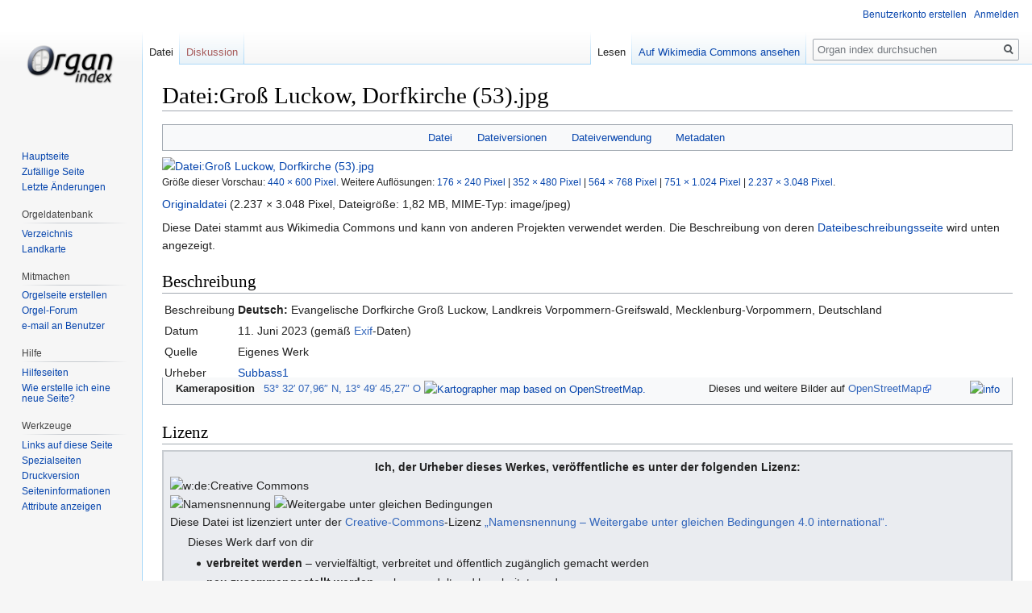

--- FILE ---
content_type: text/html; charset=UTF-8
request_url: https://organindex.de/index.php?title=Datei:Gro%C3%9F_Luckow,_Dorfkirche_(53).jpg
body_size: 16600
content:
<!DOCTYPE html>
<html class="client-nojs" lang="de" dir="ltr">
<head>
<meta charset="UTF-8"/>
<title>Datei:Groß Luckow, Dorfkirche (53).jpg – Organ index, die freie Orgeldatenbank</title>
<script>document.documentElement.className="client-js";RLCONF={"wgCanonicalNamespace":"File","wgCanonicalSpecialPageName":!1,"wgNamespaceNumber":6,"wgPageName":"Datei:Groß_Luckow,_Dorfkirche_(53).jpg","wgTitle":"Groß Luckow, Dorfkirche (53).jpg","wgCurRevisionId":0,"wgRevisionId":0,"wgArticleId":0,"wgIsArticle":!0,"wgIsRedirect":!1,"wgAction":"view","wgUserName":null,"wgUserGroups":["*"],"wgCategories":[],"wgBreakFrames":!1,"wgPageContentLanguage":"de","wgPageContentModel":"wikitext","wgSeparatorTransformTable":[",\t.",".\t,"],"wgDigitTransformTable":["",""],"wgDefaultDateFormat":"dmy","wgMonthNames":["","Januar","Februar","März","April","Mai","Juni","Juli","August","September","Oktober","November","Dezember"],"wgMonthNamesShort":["","Jan.","Feb.","Mär.","Apr.","Mai","Jun.","Jul.","Aug.","Sep.","Okt.","Nov.","Dez."],"wgRelevantPageName":"Datei:Groß_Luckow,_Dorfkirche_(53).jpg","wgRelevantArticleId":0,"wgRequestId":"aSwbKSHsyFOYOgdcRw5gpQAAAIw","wgCSPNonce":!1,
"wgIsProbablyEditable":!1,"wgRelevantPageIsProbablyEditable":!1,"wgRestrictionCreate":[],"wgRestrictionUpload":[],"wgMFDisplayWikibaseDescriptions":{"search":!1,"nearby":!1,"watchlist":!1,"tagline":!1},"egMapsScriptPath":"/extensions/Maps/","egMapsDebugJS":!1,"egMapsAvailableServices":["leaflet","googlemaps3"],"egMapsLeafletLayersApiKeys":{"MapBox":"","MapQuestOpen":"","Thunderforest":"","GeoportailFrance":""}};RLSTATE={"site.styles":"ready","noscript":"ready","user.styles":"ready","user":"ready","user.options":"loading","user.tokens":"loading","filepage":"ready","mediawiki.action.view.filepage":"ready","mediawiki.legacy.shared":"ready","mediawiki.legacy.commonPrint":"ready","ext.smw.style":"ready","ext.smw.tooltip.styles":"ready","mediawiki.skinning.interface":"ready","skins.vector.styles":"ready"};RLPAGEMODULES=["mediawiki.action.view.metadata","site","mediawiki.page.startup","mediawiki.page.ready","mediawiki.searchSuggest","skins.vector.js"];</script>
<script>(RLQ=window.RLQ||[]).push(function(){mw.loader.implement("user.options@1wzrr",function($,jQuery,require,module){/*@nomin*/mw.user.options.set({"variant":"de"});
});mw.loader.implement("user.tokens@tffin",function($,jQuery,require,module){/*@nomin*/mw.user.tokens.set({"editToken":"+\\","patrolToken":"+\\","watchToken":"+\\","csrfToken":"+\\"});
});});</script>
<link rel="stylesheet" href="/load.php?lang=de&amp;modules=ext.smw.style%7Cext.smw.tooltip.styles&amp;only=styles&amp;skin=vector"/>
<link rel="stylesheet" href="/load.php?lang=de&amp;modules=filepage%7Cmediawiki.action.view.filepage%7Cmediawiki.legacy.commonPrint%2Cshared%7Cmediawiki.skinning.interface%7Cskins.vector.styles&amp;only=styles&amp;skin=vector"/>
<script async="" src="/load.php?lang=de&amp;modules=startup&amp;only=scripts&amp;raw=1&amp;skin=vector"></script>
<link rel="stylesheet" href="https://commons.wikimedia.org/w/index.php?title=MediaWiki:Filepage.css&amp;action=raw&amp;ctype=text/css"/>
<meta name="ResourceLoaderDynamicStyles" content=""/>
<link rel="stylesheet" href="/load.php?lang=de&amp;modules=site.styles&amp;only=styles&amp;skin=vector"/>
<meta name="generator" content="MediaWiki 1.34.1"/>
<meta property="og:image" content="https://upload.wikimedia.org/wikipedia/commons/thumb/1/12/Gro%C3%9F_Luckow%2C_Dorfkirche_%2853%29.jpg/1200px-Gro%C3%9F_Luckow%2C_Dorfkirche_%2853%29.jpg"/>
<link rel="alternate" type="application/rdf+xml" title="Datei:Groß Luckow, Dorfkirche (53).jpg" href="/index.php?title=Spezial:RDF_exportieren/Datei:Gro%C3%9F_Luckow,_Dorfkirche_(53).jpg&amp;xmlmime=rdf"/>
<link rel="shortcut icon" href="/favicon.ico"/>
<link rel="search" type="application/opensearchdescription+xml" href="/opensearch_desc.php" title="Organ index (de)"/>
<link rel="EditURI" type="application/rsd+xml" href="http://organindex.de/api.php?action=rsd"/>
<link rel="license" href="/index.php?title=Organ_index:Urheberrechte"/>
<link rel="canonical" href="https://commons.wikimedia.org/wiki/File:Gro%C3%9F_Luckow,_Dorfkirche_(53).jpg"/>
<!--[if lt IE 9]><script src="/resources/lib/html5shiv/html5shiv.js"></script><![endif]-->
</head>
<body class="mediawiki ltr sitedir-ltr capitalize-all-nouns mw-hide-empty-elt ns-6 ns-subject page-Datei_Groß_Luckow_Dorfkirche_53_jpg rootpage-Datei_Groß_Luckow_Dorfkirche_53_jpg skin-vector action-view">
<div id="mw-page-base" class="noprint"></div>
<div id="mw-head-base" class="noprint"></div>
<div id="content" class="mw-body" role="main">
	<a id="top"></a>
	
	<div class="mw-indicators mw-body-content">
</div>

	<h1 id="firstHeading" class="firstHeading" lang="de">Datei:Groß Luckow, Dorfkirche (53).jpg</h1>
	
	<div id="bodyContent" class="mw-body-content">
		<div id="siteSub" class="noprint">Aus Organ index</div>
		<div id="contentSub"></div>
		
		
		
		<div id="jump-to-nav"></div>
		<a class="mw-jump-link" href="#mw-head">Zur Navigation springen</a>
		<a class="mw-jump-link" href="#p-search">Zur Suche springen</a>
		<div id="mw-content-text"><ul id="filetoc"><li><a href="#file">Datei</a></li>
<li><a href="#filehistory">Dateiversionen</a></li>
<li><a href="#filelinks">Dateiverwendung</a></li>
<li><a href="#metadata">Metadaten</a></li></ul><div class="fullImageLink" id="file"><a href="https://upload.wikimedia.org/wikipedia/commons/1/12/Gro%C3%9F_Luckow%2C_Dorfkirche_%2853%29.jpg"><img alt="Datei:Groß Luckow, Dorfkirche (53).jpg" src="https://upload.wikimedia.org/wikipedia/commons/thumb/1/12/Gro%C3%9F_Luckow%2C_Dorfkirche_%2853%29.jpg/500px-Gro%C3%9F_Luckow%2C_Dorfkirche_%2853%29.jpg" decoding="async" width="440" height="600" srcset="https://upload.wikimedia.org/wikipedia/commons/thumb/1/12/Gro%C3%9F_Luckow%2C_Dorfkirche_%2853%29.jpg/960px-Gro%C3%9F_Luckow%2C_Dorfkirche_%2853%29.jpg 1.5x" /></a><div class="mw-filepage-resolutioninfo">Größe dieser Vorschau: <a href="https://upload.wikimedia.org/wikipedia/commons/thumb/1/12/Gro%C3%9F_Luckow%2C_Dorfkirche_%2853%29.jpg/500px-Gro%C3%9F_Luckow%2C_Dorfkirche_%2853%29.jpg" class="mw-thumbnail-link">440 × 600 Pixel</a>. <span class="mw-filepage-other-resolutions">Weitere Auflösungen: <a href="https://upload.wikimedia.org/wikipedia/commons/thumb/1/12/Gro%C3%9F_Luckow%2C_Dorfkirche_%2853%29.jpg/250px-Gro%C3%9F_Luckow%2C_Dorfkirche_%2853%29.jpg" class="mw-thumbnail-link">176 × 240 Pixel</a> | <a href="https://upload.wikimedia.org/wikipedia/commons/thumb/1/12/Gro%C3%9F_Luckow%2C_Dorfkirche_%2853%29.jpg/500px-Gro%C3%9F_Luckow%2C_Dorfkirche_%2853%29.jpg" class="mw-thumbnail-link">352 × 480 Pixel</a> | <a href="https://upload.wikimedia.org/wikipedia/commons/thumb/1/12/Gro%C3%9F_Luckow%2C_Dorfkirche_%2853%29.jpg/960px-Gro%C3%9F_Luckow%2C_Dorfkirche_%2853%29.jpg" class="mw-thumbnail-link">564 × 768 Pixel</a> | <a href="https://upload.wikimedia.org/wikipedia/commons/thumb/1/12/Gro%C3%9F_Luckow%2C_Dorfkirche_%2853%29.jpg/960px-Gro%C3%9F_Luckow%2C_Dorfkirche_%2853%29.jpg" class="mw-thumbnail-link">751 × 1.024 Pixel</a> | <a href="https://upload.wikimedia.org/wikipedia/commons/1/12/Gro%C3%9F_Luckow%2C_Dorfkirche_%2853%29.jpg" class="mw-thumbnail-link">2.237 × 3.048 Pixel</a>.</span></div></div>
<div class="fullMedia"><p><a href="https://upload.wikimedia.org/wikipedia/commons/1/12/Gro%C3%9F_Luckow%2C_Dorfkirche_%2853%29.jpg" class="internal" title="Groß Luckow, Dorfkirche (53).jpg">Originaldatei</a> &#8206;<span class="fileInfo">(2.237 × 3.048 Pixel, Dateigröße: 1,82 MB, MIME-Typ: <span class="mime-type">image/jpeg</span>)</span>
</p></div><div class="sharedUploadNotice">
<p>Diese Datei stammt aus Wikimedia Commons und kann von anderen Projekten verwendet werden. Die Beschreibung von deren <a rel="nofollow" class="external text" href="https://commons.wikimedia.org/wiki/File:Gro%C3%9F_Luckow,_Dorfkirche_(53).jpg">Dateibeschreibungsseite</a> wird unten angezeigt.
</p>
</div>
<div id="shared-image-desc"><div class="mw-content-ltr mw-parser-output" lang="de" dir="ltr"><div class="mw-heading mw-heading2"><h2 id="Beschreibung">Beschreibung</h2></div>
<div class="hproduct commons-file-information-table">
<table class="fileinfotpl-type-information vevent" dir="ltr">

<tbody><tr>
<td id="fileinfotpl_desc" class="fileinfo-paramfield" lang="de">Beschreibung<span class="summary fn" style="display:none">Groß Luckow, Dorfkirche (53).jpg</span></td>
<td class="description">
<div class="description de" dir="ltr" lang="de"><span class="language de" title="Deutsch"><b>Deutsch: </b></span> Evangelische Dorfkirche Groß Luckow, Landkreis Vorpommern-Greifswald, Mecklenburg-Vorpommern, Deutschland</div></td>
</tr>

<tr>
<td id="fileinfotpl_date" class="fileinfo-paramfield" lang="de">Datum</td>
<td lang="de">
11. Juni 2023&nbsp;(gemäß <a href="https://de.wikipedia.org/wiki/Exchangeable_Image_File_Format" class="extiw" title="de:Exchangeable Image File Format">Exif</a>-Daten)</td>
</tr>

<tr>
<td id="fileinfotpl_src" class="fileinfo-paramfield" lang="de">Quelle</td>
<td>
<span class="int-own-work" lang="de">Eigenes Werk</span></td>
</tr>

<tr>
<td id="fileinfotpl_aut" class="fileinfo-paramfield" lang="de">Urheber</td>
<td>
<a href="//commons.wikimedia.org/wiki/User:Subbass1" title="User:Subbass1">Subbass1</a></td>
</tr>


</tbody></table>
</div>
<table class="toccolours layouttemplate commons-file-information-table" style="width: 100%;" dir="ltr" lang="de">
<tbody><tr><th class="type fileinfo-paramfield">Kameraposition</th><td style="border:none;"><span class="plainlinks"><span class="plainlinksneverexpand"><a class="external text" href="https://geohack.toolforge.org/geohack.php?pagename=File:Gro%C3%9F_Luckow,_Dorfkirche_(53).jpg&amp;params=053.535544_N_0013.829243_E_globe:Earth_type:camera__&amp;language=de">53°&nbsp;32′&nbsp;07,96″&nbsp;N, 13°&nbsp;49′&nbsp;45,27″&nbsp;O</a></span></span>&nbsp;<a class="mw-kartographer-maplink no-icon" data-mw-kartographer="maplink" data-style="osm-intl" href="//commons.wikimedia.org/wiki/Special:Map/13/53.535544/13.829243/en" data-zoom="13" data-lat="53.535544" data-lon="13.829243" data-overlays="[&quot;_54b041f0cf2c608a72ae5cc4ad3f6b8c0011bd8d&quot;]"><span typeof="mw:File"><span title="Kartographer map based on OpenStreetMap."><img alt="Kartographer map based on OpenStreetMap." src="https://upload.wikimedia.org/wikipedia/commons/thumb/b/b0/Openstreetmap_logo.svg/20px-Openstreetmap_logo.svg.png" decoding="async" width="20" height="20" class="mw-file-element" srcset="https://upload.wikimedia.org/wikipedia/commons/thumb/b/b0/Openstreetmap_logo.svg/40px-Openstreetmap_logo.svg.png 1.5x" data-file-width="256" data-file-height="256"></span></span></a></td><td style="border:none;">Dieses und weitere Bilder auf <a class="external text" href="https://wikimap.toolforge.org/?wp=false&amp;cluster=false&amp;zoom=16&amp;lat=053.535544&amp;lon=0013.829243">OpenStreetMap</a></td><td style="border:none;"><span class="skin-invert" typeof="mw:File"><a href="//commons.wikimedia.org/wiki/Commons:Georeferenzierung" title="Commons:Georeferenzierung"><img alt="info" src="https://upload.wikimedia.org/wikipedia/commons/thumb/6/69/OOjs_UI_icon_help.svg/20px-OOjs_UI_icon_help.svg.png" decoding="async" width="18" height="18" class="mw-file-element" srcset="https://upload.wikimedia.org/wikipedia/commons/thumb/6/69/OOjs_UI_icon_help.svg/27px-OOjs_UI_icon_help.svg.png 1.5x, https://upload.wikimedia.org/wikipedia/commons/thumb/6/69/OOjs_UI_icon_help.svg/36px-OOjs_UI_icon_help.svg.png 2x" data-file-width="24" data-file-height="24"></a></span><span class="geo" style="display:none"> 53.535544;   13.829243</span></td></tr>
</tbody></table>
<div class="mw-heading mw-heading2"><h2 id="Lizenz">Lizenz</h2></div>
<div style="clear:both; margin:0.5em auto; background-color:var(--background-color-interactive,#eaecf0); color:inherit; border:2px solid var(--border-color-subtle,#c8ccd1); padding:8px; direction:ltr;" class="licensetpl_wrapper"><div class="center" style="font-weight:bold;"><div lang="de" dir="ltr" class="description de" style="display:inline;">Ich, der Urheber dieses Werkes, veröffentliche es unter der folgenden Lizenz:</div></div>
<div class="responsive-license-cc layouttemplate licensetpl" dir="ltr" lang="de"><div class="rlicense-icons"><span class="skin-invert" typeof="mw:File"><span title="w:de:Creative Commons"><img alt="w:de:Creative Commons" src="https://upload.wikimedia.org/wikipedia/commons/thumb/7/79/CC_some_rights_reserved.svg/120px-CC_some_rights_reserved.svg.png" decoding="async" width="90" height="36" class="mw-file-element" srcset="https://upload.wikimedia.org/wikipedia/commons/thumb/7/79/CC_some_rights_reserved.svg/250px-CC_some_rights_reserved.svg.png 1.5x" data-file-width="744" data-file-height="300"></span></span><br>
<span class="skin-invert" typeof="mw:File"><span title="Namensnennung"><img alt="Namensnennung" src="https://upload.wikimedia.org/wikipedia/commons/thumb/1/11/Cc-by_new_white.svg/40px-Cc-by_new_white.svg.png" decoding="async" width="24" height="24" class="mw-file-element" srcset="https://upload.wikimedia.org/wikipedia/commons/thumb/1/11/Cc-by_new_white.svg/60px-Cc-by_new_white.svg.png 2x" data-file-width="64" data-file-height="64"></span></span> <span class="skin-invert" typeof="mw:File"><span title="Weitergabe unter gleichen Bedingungen"><img alt="Weitergabe unter gleichen Bedingungen" src="https://upload.wikimedia.org/wikipedia/commons/thumb/d/df/Cc-sa_white.svg/40px-Cc-sa_white.svg.png" decoding="async" width="24" height="24" class="mw-file-element" srcset="https://upload.wikimedia.org/wikipedia/commons/thumb/d/df/Cc-sa_white.svg/60px-Cc-sa_white.svg.png 2x" data-file-width="64" data-file-height="64"></span></span></div><div class="rlicense-text"><div class="rlicense-declaration">Diese Datei ist lizenziert unter der <a href="https://en.wikipedia.org/wiki/de:Creative_Commons" class="extiw" title="w:de:Creative Commons">Creative-Commons</a>-Lizenz <a href="//creativecommons.org/licenses/by-sa/4.0/deed.de" class="extiw" title="creativecommons:by-sa/4.0/deed.de">„Namensnennung – Weitergabe unter gleichen Bedingungen 4.0 international“.</a></div><div class="rlicense-desc" style="text-align:start;" lang="de">
<dl><dd>Dieses Werk darf von dir
<ul><li><b>verbreitet werden</b> – vervielfältigt, verbreitet und öffentlich zugänglich gemacht werden</li>
<li><b>neu zusammengestellt werden</b> – abgewandelt und bearbeitet werden</li></ul></dd>
<dd>Zu den folgenden Bedingungen:
<ul><li><b>Namensnennung</b> – Du musst angemessene Urheber- und Rechteangaben machen, einen Link zur Lizenz beifügen und angeben, ob Änderungen vorgenommen wurden. Diese Angaben dürfen in jeder angemessenen Art und Weise gemacht werden, allerdings nicht so, dass der Eindruck entsteht, der Lizenzgeber unterstütze gerade dich oder deine Nutzung besonders.</li>
<li><b>Weitergabe unter gleichen Bedingungen</b> – Wenn du das Material wiedermischst, transformierst oder darauf aufbaust, musst du deine Beiträge unter der <a href="https://creativecommons.org/share-your-work/licensing-considerations/compatible-licenses" class="extiw" title="ccorg:share-your-work/licensing-considerations/compatible-licenses">gleichen oder einer kompatiblen Lizenz wie das Original</a> verbreiten.</li></ul></dd></dl></div><span class="licensetpl_link" style="display:none;">https://creativecommons.org/licenses/by-sa/4.0</span><span class="licensetpl_short" style="display:none;">CC BY-SA 4.0 </span><span class="licensetpl_long" style="display:none;">Creative Commons Attribution-Share Alike 4.0 </span><span class="licensetpl_link_req" style="display:none;">true</span><span class="licensetpl_attr_req" style="display:none;">true</span></div></div></div>
<p><br>
</p>
<table class="layouttemplate" style="border-spacing:0; min-width:40em; background: var(--background-color-interactive, #ddd); color: inherit; border:1px solid var(--border-color-subtle, #bbb); margin:.1em;" lang="de" dir="ltr">
<tbody><tr>
<td style="width:1.2em; height:1.2em; padding:.2em"><span class="skin-invert" typeof="mw:File"><a href="//commons.wikimedia.org/wiki/Special:MyLanguage/Commons:Mobile_app" title="Special:MyLanguage/Commons:Mobile app"><img src="https://upload.wikimedia.org/wikipedia/commons/thumb/a/af/OOjs_UI_icon_logo-wikimediaCommons.svg/32px-OOjs_UI_icon_logo-wikimediaCommons.svg.png" decoding="async" width="32" height="32" class="mw-file-element" srcset="https://upload.wikimedia.org/wikipedia/commons/thumb/a/af/OOjs_UI_icon_logo-wikimediaCommons.svg/48px-OOjs_UI_icon_logo-wikimediaCommons.svg.png 1.5x, https://upload.wikimedia.org/wikipedia/commons/thumb/a/af/OOjs_UI_icon_logo-wikimediaCommons.svg/64px-OOjs_UI_icon_logo-wikimediaCommons.svg.png 2x" data-file-width="20" data-file-height="20"></a></span>
</td>
<td style="font-size:.85em; padding:.2em; vertical-align:middle">Diese Datei wurde <a href="//commons.wikimedia.org/wiki/Special:MyLanguage/Commons:Mobile_access" title="Special:MyLanguage/Commons:Mobile access">mobil</a> hochgeladen via <a href="//commons.wikimedia.org/wiki/Commons:Mobile_app" title="Commons:Mobile app">Android-App (Commons mobile App)</a> 4.1.0~1649d1e2c.
</td></tr></tbody></table><h1 class="mw-slot-header"><mediainfoslotheader></mediainfoslotheader></h1><mediainfoview style="display: none"><mediainfoviewcaptions><div class="wbmi-entityview-captionsPanel oo-ui-layout oo-ui-panelLayout oo-ui-panelLayout-framed"><h3 class="wbmi-entityview-captions-header">Kurzbeschreibungen</h3><div class="wbmi-entityview-caption oo-ui-layout oo-ui-horizontalLayout"><label class="wbmi-language-label oo-ui-widget oo-ui-widget-enabled oo-ui-labelElement-label oo-ui-labelElement oo-ui-labelWidget">Deutsch</label><div lang="de" dir="ltr" class="wbmi-caption-value">Groß Luckow, Dorfkirche (53).jpg</div></div></div></mediainfoviewcaptions><mediainfoviewstatements><div id="P180" data-mw-property="P180" data-mw-statements="[{&quot;mainsnak&quot;:{&quot;snaktype&quot;:&quot;value&quot;,&quot;property&quot;:&quot;P180&quot;,&quot;hash&quot;:&quot;cbd2c9f146373ecc076f408c357a0089742f6700&quot;,&quot;datavalue&quot;:{&quot;value&quot;:{&quot;entity-type&quot;:&quot;item&quot;,&quot;numeric-id&quot;:67594245,&quot;id&quot;:&quot;Q67594245&quot;},&quot;type&quot;:&quot;wikibase-entityid&quot;}},&quot;type&quot;:&quot;statement&quot;,&quot;id&quot;:&quot;M133137397$6887E7E0-8C31-4164-8B62-27A49FFBE2EA&quot;,&quot;rank&quot;:&quot;preferred&quot;}]" data-mw-formatvalue="{&quot;{\&quot;value\&quot;:{\&quot;entity-type\&quot;:\&quot;property\&quot;,\&quot;numeric-id\&quot;:180,\&quot;id\&quot;:\&quot;P180\&quot;},\&quot;type\&quot;:\&quot;wikibase-entityid\&quot;}&quot;:{&quot;text\/html&quot;:{&quot;de&quot;:{&quot;&quot;:&quot;<a target=\&quot;_blank\&quot; title=\&quot;d:Special:EntityPage\/P180\&quot; href=\&quot;https:\/\/www.wikidata.org\/wiki\/Special:EntityPage\/P180\&quot;>Motiv<\/a>&quot;}},&quot;text\/plain&quot;:{&quot;de&quot;:{&quot;&quot;:&quot;Motiv&quot;}}},&quot;{\&quot;value\&quot;:{\&quot;entity-type\&quot;:\&quot;item\&quot;,\&quot;numeric-id\&quot;:67594245,\&quot;id\&quot;:\&quot;Q67594245\&quot;},\&quot;type\&quot;:\&quot;wikibase-entityid\&quot;}&quot;:{&quot;text\/html&quot;:{&quot;de&quot;:{&quot;P180&quot;:&quot;<a target=\&quot;_blank\&quot; title=\&quot;d:Special:EntityPage\/Q67594245\&quot; href=\&quot;https:\/\/www.wikidata.org\/wiki\/Special:EntityPage\/Q67594245\&quot;>Kirche Gro\u00df Luckow<\/a>&quot;}},&quot;text\/plain&quot;:{&quot;de&quot;:{&quot;P180&quot;:&quot;Kirche Gro\u00df Luckow&quot;}}}}" class="wbmi-entityview-statementsGroup wbmi-entityview-statementsGroup-P180 oo-ui-layout oo-ui-panelLayout oo-ui-panelLayout-framed"><div class="wbmi-statements-widget"><div class="wbmi-statement-header"><div class="wbmi-entity-data"><div class="wbmi-entity-title"><h3 class="wbmi-statements-title">In dieser Datei abgebildete Objekte</h3><h4 class="wbmi-entity-label"><bdi><a target="_blank" title="d:Special:EntityPage/P180" href="https://www.wikidata.org/wiki/Special:EntityPage/P180">Motiv</a></bdi></h4></div></div></div><div class="wbmi-content-items-group"><div class="wbmi-item wbmi-item-read"><div class="wbmi-item-container"><div class="wbmi-entity-header"><div class="wbmi-entity-data"><div class="wbmi-entity-title"><h4 class="wbmi-entity-label"><bdi><a target="_blank" title="d:Special:EntityPage/Q67594245" href="https://www.wikidata.org/wiki/Special:EntityPage/Q67594245">Kirche Groß Luckow</a></bdi></h4></div></div></div></div></div></div></div></div><div id="P170" data-mw-property="P170" data-mw-statements="[{&quot;mainsnak&quot;:{&quot;snaktype&quot;:&quot;somevalue&quot;,&quot;property&quot;:&quot;P170&quot;,&quot;hash&quot;:&quot;d3550e860f988c6675fff913440993f58f5c40c5&quot;},&quot;type&quot;:&quot;statement&quot;,&quot;qualifiers&quot;:{&quot;P3831&quot;:[{&quot;snaktype&quot;:&quot;value&quot;,&quot;property&quot;:&quot;P3831&quot;,&quot;hash&quot;:&quot;c5e04952fd00011abf931be1b701f93d9e6fa5d7&quot;,&quot;datavalue&quot;:{&quot;value&quot;:{&quot;entity-type&quot;:&quot;item&quot;,&quot;numeric-id&quot;:33231,&quot;id&quot;:&quot;Q33231&quot;},&quot;type&quot;:&quot;wikibase-entityid&quot;}}],&quot;P2093&quot;:[{&quot;snaktype&quot;:&quot;value&quot;,&quot;property&quot;:&quot;P2093&quot;,&quot;hash&quot;:&quot;fa5f90ec082a482fe1d4fe48d80b8328b46722a3&quot;,&quot;datavalue&quot;:{&quot;value&quot;:&quot;Subbass1&quot;,&quot;type&quot;:&quot;string&quot;}}],&quot;P4174&quot;:[{&quot;snaktype&quot;:&quot;value&quot;,&quot;property&quot;:&quot;P4174&quot;,&quot;hash&quot;:&quot;8752dd3982782f8e1aeada42b578e74de37d52de&quot;,&quot;datavalue&quot;:{&quot;value&quot;:&quot;Subbass1&quot;,&quot;type&quot;:&quot;string&quot;}}],&quot;P2699&quot;:[{&quot;snaktype&quot;:&quot;value&quot;,&quot;property&quot;:&quot;P2699&quot;,&quot;hash&quot;:&quot;533077883f6bca39a460a008c4383f5a8ee8bdc8&quot;,&quot;datavalue&quot;:{&quot;value&quot;:&quot;https:\/\/commons.wikimedia.org\/wiki\/User:Subbass1&quot;,&quot;type&quot;:&quot;string&quot;}}]},&quot;qualifiers-order&quot;:[&quot;P3831&quot;,&quot;P2093&quot;,&quot;P4174&quot;,&quot;P2699&quot;],&quot;id&quot;:&quot;M133137397$50F0DB48-9545-4EE6-B748-582B268FF63E&quot;,&quot;rank&quot;:&quot;normal&quot;}]" data-mw-formatvalue="{&quot;{\&quot;value\&quot;:{\&quot;entity-type\&quot;:\&quot;property\&quot;,\&quot;numeric-id\&quot;:170,\&quot;id\&quot;:\&quot;P170\&quot;},\&quot;type\&quot;:\&quot;wikibase-entityid\&quot;}&quot;:{&quot;text\/html&quot;:{&quot;de&quot;:{&quot;&quot;:&quot;<a target=\&quot;_blank\&quot; title=\&quot;d:Special:EntityPage\/P170\&quot; href=\&quot;https:\/\/www.wikidata.org\/wiki\/Special:EntityPage\/P170\&quot;>Urheber<\/a>&quot;}},&quot;text\/plain&quot;:{&quot;de&quot;:{&quot;&quot;:&quot;Urheber&quot;}}},&quot;{\&quot;value\&quot;:{\&quot;entity-type\&quot;:\&quot;property\&quot;,\&quot;numeric-id\&quot;:3831,\&quot;id\&quot;:\&quot;P3831\&quot;},\&quot;type\&quot;:\&quot;wikibase-entityid\&quot;}&quot;:{&quot;text\/html&quot;:{&quot;de&quot;:{&quot;&quot;:&quot;<a target=\&quot;_blank\&quot; title=\&quot;d:Special:EntityPage\/P3831\&quot; href=\&quot;https:\/\/www.wikidata.org\/wiki\/Special:EntityPage\/P3831\&quot;>Objekt der Aussage fungiert als<\/a>&quot;}},&quot;text\/plain&quot;:{&quot;de&quot;:{&quot;&quot;:&quot;Objekt der Aussage fungiert als&quot;}}},&quot;{\&quot;value\&quot;:{\&quot;entity-type\&quot;:\&quot;item\&quot;,\&quot;numeric-id\&quot;:33231,\&quot;id\&quot;:\&quot;Q33231\&quot;},\&quot;type\&quot;:\&quot;wikibase-entityid\&quot;}&quot;:{&quot;text\/html&quot;:{&quot;de&quot;:{&quot;P3831&quot;:&quot;<a target=\&quot;_blank\&quot; title=\&quot;d:Special:EntityPage\/Q33231\&quot; href=\&quot;https:\/\/www.wikidata.org\/wiki\/Special:EntityPage\/Q33231\&quot;>Fotograf<\/a>&quot;}},&quot;text\/plain&quot;:{&quot;de&quot;:{&quot;P3831&quot;:&quot;Fotograf&quot;}}},&quot;{\&quot;value\&quot;:{\&quot;entity-type\&quot;:\&quot;property\&quot;,\&quot;numeric-id\&quot;:2093,\&quot;id\&quot;:\&quot;P2093\&quot;},\&quot;type\&quot;:\&quot;wikibase-entityid\&quot;}&quot;:{&quot;text\/html&quot;:{&quot;de&quot;:{&quot;&quot;:&quot;<a target=\&quot;_blank\&quot; title=\&quot;d:Special:EntityPage\/P2093\&quot; href=\&quot;https:\/\/www.wikidata.org\/wiki\/Special:EntityPage\/P2093\&quot;>Autor (Text)<\/a>&quot;}},&quot;text\/plain&quot;:{&quot;de&quot;:{&quot;&quot;:&quot;Autor (Text)&quot;}}},&quot;{\&quot;value\&quot;:\&quot;Subbass1\&quot;,\&quot;type\&quot;:\&quot;string\&quot;}&quot;:{&quot;text\/html&quot;:{&quot;de&quot;:{&quot;P2093&quot;:&quot;Subbass1&quot;,&quot;P4174&quot;:&quot;<a target=\&quot;_blank\&quot; class=\&quot;wb-external-id external\&quot; href=\&quot;https:\/\/meta.wikimedia.org\/wiki\/Special:CentralAuth\/Subbass1\&quot; rel=\&quot;nofollow\&quot;>Subbass1<\/a>&quot;}},&quot;text\/plain&quot;:{&quot;de&quot;:{&quot;P2093&quot;:&quot;Subbass1&quot;,&quot;P4174&quot;:&quot;Subbass1&quot;}}},&quot;{\&quot;value\&quot;:{\&quot;entity-type\&quot;:\&quot;property\&quot;,\&quot;numeric-id\&quot;:4174,\&quot;id\&quot;:\&quot;P4174\&quot;},\&quot;type\&quot;:\&quot;wikibase-entityid\&quot;}&quot;:{&quot;text\/html&quot;:{&quot;de&quot;:{&quot;&quot;:&quot;<a target=\&quot;_blank\&quot; title=\&quot;d:Special:EntityPage\/P4174\&quot; href=\&quot;https:\/\/www.wikidata.org\/wiki\/Special:EntityPage\/P4174\&quot;>Wikimedia-Benutzername<\/a>&quot;}},&quot;text\/plain&quot;:{&quot;de&quot;:{&quot;&quot;:&quot;Wikimedia-Benutzername&quot;}}},&quot;{\&quot;value\&quot;:{\&quot;entity-type\&quot;:\&quot;property\&quot;,\&quot;numeric-id\&quot;:2699,\&quot;id\&quot;:\&quot;P2699\&quot;},\&quot;type\&quot;:\&quot;wikibase-entityid\&quot;}&quot;:{&quot;text\/html&quot;:{&quot;de&quot;:{&quot;&quot;:&quot;<a target=\&quot;_blank\&quot; title=\&quot;d:Special:EntityPage\/P2699\&quot; href=\&quot;https:\/\/www.wikidata.org\/wiki\/Special:EntityPage\/P2699\&quot;>URL<\/a>&quot;}},&quot;text\/plain&quot;:{&quot;de&quot;:{&quot;&quot;:&quot;URL&quot;}}},&quot;{\&quot;value\&quot;:\&quot;https:\\\/\\\/commons.wikimedia.org\\\/wiki\\\/User:Subbass1\&quot;,\&quot;type\&quot;:\&quot;string\&quot;}&quot;:{&quot;text\/html&quot;:{&quot;de&quot;:{&quot;P2699&quot;:&quot;<a target=\&quot;_blank\&quot; rel=\&quot;nofollow\&quot; class=\&quot;external free\&quot; href=\&quot;https:\/\/commons.wikimedia.org\/wiki\/User:Subbass1\&quot;>https:\/\/commons.wikimedia.org\/wiki\/User:Subbass1<\/a>&quot;}},&quot;text\/plain&quot;:{&quot;de&quot;:{&quot;P2699&quot;:&quot;https:\/\/commons.wikimedia.org\/wiki\/User:Subbass1&quot;}}}}" class="wbmi-entityview-statementsGroup wbmi-entityview-statementsGroup-P170 oo-ui-layout oo-ui-panelLayout oo-ui-panelLayout-framed"><div class="wbmi-statements-widget"><div class="wbmi-statement-header"><div class="wbmi-entity-data"><div class="wbmi-entity-title"><h4 class="wbmi-entity-label"><bdi><a target="_blank" title="d:Special:EntityPage/P170" href="https://www.wikidata.org/wiki/Special:EntityPage/P170">Urheber</a></bdi></h4></div></div></div><div class="wbmi-content-items-group"><div class="wbmi-item wbmi-item-read"><div class="wbmi-item-container"><div class="wbmi-entity-header"><div class="wbmi-entity-data"><div class="wbmi-entity-title"><h4 class="wbmi-entity-label"><bdi>Einige Werte ohne einen Wikidata-Eintrag</bdi></h4></div></div></div><div class="wbmi-item-qualifiers"><div class="wbmi-snaklist-container"><div class="wbmi-snaklist-content"><div class="wbmi-snak"><div class="wbmi-snak-value"><a target="_blank" title="d:Special:EntityPage/P3831" href="https://www.wikidata.org/wiki/Special:EntityPage/P3831">Objekt der Aussage fungiert als</a><span class="wbmi-snak-value-separator">: </span><span class="wbmi-snak-value--value"><a target="_blank" title="d:Special:EntityPage/Q33231" href="https://www.wikidata.org/wiki/Special:EntityPage/Q33231">Fotograf</a></span></div></div><div class="wbmi-snak"><div class="wbmi-snak-value"><a target="_blank" title="d:Special:EntityPage/P2093" href="https://www.wikidata.org/wiki/Special:EntityPage/P2093">Autor (Text)</a><span class="wbmi-snak-value-separator">: </span><span class="wbmi-snak-value--value">Subbass1</span></div></div><div class="wbmi-snak"><div class="wbmi-snak-value"><a target="_blank" title="d:Special:EntityPage/P4174" href="https://www.wikidata.org/wiki/Special:EntityPage/P4174">Wikimedia-Benutzername</a><span class="wbmi-snak-value-separator">: </span><span class="wbmi-snak-value--value"><a target="_blank" class="wb-external-id external" href="https://meta.wikimedia.org/wiki/Special:CentralAuth/Subbass1" rel="nofollow">Subbass1</a></span></div></div><div class="wbmi-snak"><div class="wbmi-snak-value"><a target="_blank" title="d:Special:EntityPage/P2699" href="https://www.wikidata.org/wiki/Special:EntityPage/P2699">URL</a><span class="wbmi-snak-value-separator">: </span><span class="wbmi-snak-value--value"><a target="_blank" rel="nofollow" class="external free" href="https://commons.wikimedia.org/wiki/User:Subbass1">https://commons.wikimedia.org/wiki/User:Subbass1</a></span></div></div></div></div></div></div></div></div></div></div><div id="P6216" data-mw-property="P6216" data-mw-statements="[{&quot;mainsnak&quot;:{&quot;snaktype&quot;:&quot;value&quot;,&quot;property&quot;:&quot;P6216&quot;,&quot;hash&quot;:&quot;5570347fdc76d2a80732f51ea10ee4b144a084e0&quot;,&quot;datavalue&quot;:{&quot;value&quot;:{&quot;entity-type&quot;:&quot;item&quot;,&quot;numeric-id&quot;:50423863,&quot;id&quot;:&quot;Q50423863&quot;},&quot;type&quot;:&quot;wikibase-entityid&quot;}},&quot;type&quot;:&quot;statement&quot;,&quot;id&quot;:&quot;M133137397$1ED5549B-37B2-4B96-8D45-5C7E1CC139DB&quot;,&quot;rank&quot;:&quot;normal&quot;}]" data-mw-formatvalue="{&quot;{\&quot;value\&quot;:{\&quot;entity-type\&quot;:\&quot;property\&quot;,\&quot;numeric-id\&quot;:6216,\&quot;id\&quot;:\&quot;P6216\&quot;},\&quot;type\&quot;:\&quot;wikibase-entityid\&quot;}&quot;:{&quot;text\/html&quot;:{&quot;de&quot;:{&quot;&quot;:&quot;<a target=\&quot;_blank\&quot; title=\&quot;d:Special:EntityPage\/P6216\&quot; href=\&quot;https:\/\/www.wikidata.org\/wiki\/Special:EntityPage\/P6216\&quot;>Urheberrechtsstatus<\/a>&quot;}},&quot;text\/plain&quot;:{&quot;de&quot;:{&quot;&quot;:&quot;Urheberrechtsstatus&quot;}}},&quot;{\&quot;value\&quot;:{\&quot;entity-type\&quot;:\&quot;item\&quot;,\&quot;numeric-id\&quot;:50423863,\&quot;id\&quot;:\&quot;Q50423863\&quot;},\&quot;type\&quot;:\&quot;wikibase-entityid\&quot;}&quot;:{&quot;text\/html&quot;:{&quot;de&quot;:{&quot;P6216&quot;:&quot;<a target=\&quot;_blank\&quot; title=\&quot;d:Special:EntityPage\/Q50423863\&quot; href=\&quot;https:\/\/www.wikidata.org\/wiki\/Special:EntityPage\/Q50423863\&quot;>urheberrechtlich gesch\u00fctzt<\/a>&quot;}},&quot;text\/plain&quot;:{&quot;de&quot;:{&quot;P6216&quot;:&quot;urheberrechtlich gesch\u00fctzt&quot;}}}}" class="wbmi-entityview-statementsGroup wbmi-entityview-statementsGroup-P6216 oo-ui-layout oo-ui-panelLayout oo-ui-panelLayout-framed"><div class="wbmi-statements-widget"><div class="wbmi-statement-header"><div class="wbmi-entity-data"><div class="wbmi-entity-title"><h4 class="wbmi-entity-label"><bdi><a target="_blank" title="d:Special:EntityPage/P6216" href="https://www.wikidata.org/wiki/Special:EntityPage/P6216">Urheberrechtsstatus</a></bdi></h4></div></div></div><div class="wbmi-content-items-group"><div class="wbmi-item wbmi-item-read"><div class="wbmi-item-container"><div class="wbmi-entity-header"><div class="wbmi-entity-data"><div class="wbmi-entity-title"><h4 class="wbmi-entity-label"><bdi><a target="_blank" title="d:Special:EntityPage/Q50423863" href="https://www.wikidata.org/wiki/Special:EntityPage/Q50423863">urheberrechtlich geschützt</a></bdi></h4></div></div></div></div></div></div></div></div><div id="P275" data-mw-property="P275" data-mw-statements="[{&quot;mainsnak&quot;:{&quot;snaktype&quot;:&quot;value&quot;,&quot;property&quot;:&quot;P275&quot;,&quot;hash&quot;:&quot;ec6e754c5042e13b53376139e505ebd6708745a4&quot;,&quot;datavalue&quot;:{&quot;value&quot;:{&quot;entity-type&quot;:&quot;item&quot;,&quot;numeric-id&quot;:18199165,&quot;id&quot;:&quot;Q18199165&quot;},&quot;type&quot;:&quot;wikibase-entityid&quot;}},&quot;type&quot;:&quot;statement&quot;,&quot;id&quot;:&quot;M133137397$25613792-B76F-4D51-8A68-3BCE4569F0EA&quot;,&quot;rank&quot;:&quot;normal&quot;}]" data-mw-formatvalue="{&quot;{\&quot;value\&quot;:{\&quot;entity-type\&quot;:\&quot;property\&quot;,\&quot;numeric-id\&quot;:275,\&quot;id\&quot;:\&quot;P275\&quot;},\&quot;type\&quot;:\&quot;wikibase-entityid\&quot;}&quot;:{&quot;text\/html&quot;:{&quot;de&quot;:{&quot;&quot;:&quot;<a target=\&quot;_blank\&quot; title=\&quot;d:Special:EntityPage\/P275\&quot; href=\&quot;https:\/\/www.wikidata.org\/wiki\/Special:EntityPage\/P275\&quot;>Lizenz<\/a>&quot;}},&quot;text\/plain&quot;:{&quot;de&quot;:{&quot;&quot;:&quot;Lizenz&quot;}}},&quot;{\&quot;value\&quot;:{\&quot;entity-type\&quot;:\&quot;item\&quot;,\&quot;numeric-id\&quot;:18199165,\&quot;id\&quot;:\&quot;Q18199165\&quot;},\&quot;type\&quot;:\&quot;wikibase-entityid\&quot;}&quot;:{&quot;text\/html&quot;:{&quot;de&quot;:{&quot;P275&quot;:&quot;<a target=\&quot;_blank\&quot; title=\&quot;d:Special:EntityPage\/Q18199165\&quot; href=\&quot;https:\/\/www.wikidata.org\/wiki\/Special:EntityPage\/Q18199165\&quot;>Creative Commons Namensnennung \u2013 Weitergabe unter gleichen Bedingungen 4.0 International<\/a>&quot;}},&quot;text\/plain&quot;:{&quot;de&quot;:{&quot;P275&quot;:&quot;Creative Commons Namensnennung \u2013 Weitergabe unter gleichen Bedingungen 4.0 International&quot;}}}}" class="wbmi-entityview-statementsGroup wbmi-entityview-statementsGroup-P275 oo-ui-layout oo-ui-panelLayout oo-ui-panelLayout-framed"><div class="wbmi-statements-widget"><div class="wbmi-statement-header"><div class="wbmi-entity-data"><div class="wbmi-entity-title"><h4 class="wbmi-entity-label"><bdi><a target="_blank" title="d:Special:EntityPage/P275" href="https://www.wikidata.org/wiki/Special:EntityPage/P275">Lizenz</a></bdi></h4></div></div></div><div class="wbmi-content-items-group"><div class="wbmi-item wbmi-item-read"><div class="wbmi-item-container"><div class="wbmi-entity-header"><div class="wbmi-entity-data"><div class="wbmi-entity-title"><h4 class="wbmi-entity-label"><bdi><a target="_blank" title="d:Special:EntityPage/Q18199165" href="https://www.wikidata.org/wiki/Special:EntityPage/Q18199165">Creative Commons Namensnennung – Weitergabe unter gleichen Bedingungen 4.0 International</a></bdi></h4></div></div></div></div></div></div></div></div><div id="P571" data-mw-property="P571" data-mw-statements="[{&quot;mainsnak&quot;:{&quot;snaktype&quot;:&quot;value&quot;,&quot;property&quot;:&quot;P571&quot;,&quot;hash&quot;:&quot;588280dc527bc8fd1c5ad319b1b1abd60867fbbf&quot;,&quot;datavalue&quot;:{&quot;value&quot;:{&quot;time&quot;:&quot;+2023-06-11T00:00:00Z&quot;,&quot;timezone&quot;:0,&quot;before&quot;:0,&quot;after&quot;:0,&quot;precision&quot;:11,&quot;calendarmodel&quot;:&quot;http:\/\/www.wikidata.org\/entity\/Q1985727&quot;},&quot;type&quot;:&quot;time&quot;}},&quot;type&quot;:&quot;statement&quot;,&quot;id&quot;:&quot;M133137397$975DF3F9-BCCE-4FA8-9C35-75243E3BD96A&quot;,&quot;rank&quot;:&quot;normal&quot;}]" data-mw-formatvalue="{&quot;{\&quot;value\&quot;:{\&quot;entity-type\&quot;:\&quot;property\&quot;,\&quot;numeric-id\&quot;:571,\&quot;id\&quot;:\&quot;P571\&quot;},\&quot;type\&quot;:\&quot;wikibase-entityid\&quot;}&quot;:{&quot;text\/html&quot;:{&quot;de&quot;:{&quot;&quot;:&quot;<a target=\&quot;_blank\&quot; title=\&quot;d:Special:EntityPage\/P571\&quot; href=\&quot;https:\/\/www.wikidata.org\/wiki\/Special:EntityPage\/P571\&quot;>Datum der Gr\u00fcndung, Erstellung, Entstehung, Erbauung<\/a>&quot;}},&quot;text\/plain&quot;:{&quot;de&quot;:{&quot;&quot;:&quot;Datum der Gr\u00fcndung, Erstellung, Entstehung, Erbauung&quot;}}},&quot;{\&quot;value\&quot;:{\&quot;time\&quot;:\&quot;+2023-06-11T00:00:00Z\&quot;,\&quot;timezone\&quot;:0,\&quot;before\&quot;:0,\&quot;after\&quot;:0,\&quot;precision\&quot;:11,\&quot;calendarmodel\&quot;:\&quot;http:\\\/\\\/www.wikidata.org\\\/entity\\\/Q1985727\&quot;},\&quot;type\&quot;:\&quot;time\&quot;}&quot;:{&quot;text\/html&quot;:{&quot;de&quot;:{&quot;P571&quot;:&quot;11. Juni 2023&quot;}},&quot;text\/plain&quot;:{&quot;de&quot;:{&quot;P571&quot;:&quot;11. Juni 2023&quot;}}}}" class="wbmi-entityview-statementsGroup wbmi-entityview-statementsGroup-P571 oo-ui-layout oo-ui-panelLayout oo-ui-panelLayout-framed"><div class="wbmi-statements-widget"><div class="wbmi-statement-header"><div class="wbmi-entity-data"><div class="wbmi-entity-title"><h4 class="wbmi-entity-label"><bdi><a target="_blank" title="d:Special:EntityPage/P571" href="https://www.wikidata.org/wiki/Special:EntityPage/P571">Datum der Gründung, Erstellung, Entstehung, Erbauung</a></bdi></h4></div></div></div><div class="wbmi-content-items-group"><div class="wbmi-item wbmi-item-read"><div class="wbmi-item-container"><div class="wbmi-entity-header"><div class="wbmi-entity-data"><div class="wbmi-entity-title"><h4 class="wbmi-entity-label"><bdi>11. Juni 2023</bdi></h4></div></div></div></div></div></div></div></div><div id="P1259" data-mw-property="P1259" data-mw-statements="[{&quot;mainsnak&quot;:{&quot;snaktype&quot;:&quot;value&quot;,&quot;property&quot;:&quot;P1259&quot;,&quot;hash&quot;:&quot;5400a8e6e4041006a4fc3ef84b86778804324bd1&quot;,&quot;datavalue&quot;:{&quot;value&quot;:{&quot;latitude&quot;:53.535544,&quot;longitude&quot;:13.8292429,&quot;altitude&quot;:null,&quot;precision&quot;:1.0e-6,&quot;globe&quot;:&quot;http:\/\/www.wikidata.org\/entity\/Q2&quot;},&quot;type&quot;:&quot;globecoordinate&quot;}},&quot;type&quot;:&quot;statement&quot;,&quot;id&quot;:&quot;M133137397$E8CB30D1-D3BF-49E0-BF87-A03276D7C1A9&quot;,&quot;rank&quot;:&quot;normal&quot;}]" data-mw-formatvalue="{&quot;{\&quot;value\&quot;:{\&quot;entity-type\&quot;:\&quot;property\&quot;,\&quot;numeric-id\&quot;:1259,\&quot;id\&quot;:\&quot;P1259\&quot;},\&quot;type\&quot;:\&quot;wikibase-entityid\&quot;}&quot;:{&quot;text\/html&quot;:{&quot;de&quot;:{&quot;&quot;:&quot;<a target=\&quot;_blank\&quot; title=\&quot;d:Special:EntityPage\/P1259\&quot; href=\&quot;https:\/\/www.wikidata.org\/wiki\/Special:EntityPage\/P1259\&quot;>Koordinaten des Standpunktes<\/a>&quot;}},&quot;text\/plain&quot;:{&quot;de&quot;:{&quot;&quot;:&quot;Koordinaten des Standpunktes&quot;}}},&quot;{\&quot;value\&quot;:{\&quot;latitude\&quot;:53.535544,\&quot;longitude\&quot;:13.8292429,\&quot;altitude\&quot;:null,\&quot;precision\&quot;:1.0e-6,\&quot;globe\&quot;:\&quot;http:\\\/\\\/www.wikidata.org\\\/entity\\\/Q2\&quot;},\&quot;type\&quot;:\&quot;globecoordinate\&quot;}&quot;:{&quot;text\/html&quot;:{&quot;de&quot;:{&quot;P1259&quot;:&quot;53\u00b032&amp;apos;7.958&amp;quot;N, 13\u00b049&amp;apos;45.275&amp;quot;E&quot;}},&quot;text\/plain&quot;:{&quot;de&quot;:{&quot;P1259&quot;:&quot;53\u00b032'7.958\&quot;N, 13\u00b049'45.275\&quot;E&quot;}}}}" class="wbmi-entityview-statementsGroup wbmi-entityview-statementsGroup-P1259 oo-ui-layout oo-ui-panelLayout oo-ui-panelLayout-framed"><div class="wbmi-statements-widget"><div class="wbmi-statement-header"><div class="wbmi-entity-data"><div class="wbmi-entity-title"><h4 class="wbmi-entity-label"><bdi><a target="_blank" title="d:Special:EntityPage/P1259" href="https://www.wikidata.org/wiki/Special:EntityPage/P1259">Koordinaten des Standpunktes</a></bdi></h4></div></div></div><div class="wbmi-content-items-group"><div class="wbmi-item wbmi-item-read"><div class="wbmi-item-container"><div class="wbmi-entity-header"><div class="wbmi-entity-data"><div class="wbmi-entity-title"><h4 class="wbmi-entity-label"><bdi>53°32'7.958"N, 13°49'45.275"E</bdi></h4></div></div></div></div></div></div></div></div><div id="P6757" data-mw-property="P6757" data-mw-statements="[{&quot;mainsnak&quot;:{&quot;snaktype&quot;:&quot;value&quot;,&quot;property&quot;:&quot;P6757&quot;,&quot;hash&quot;:&quot;0aa9725fd3936f3d37800a18d7906c9a7535722f&quot;,&quot;datavalue&quot;:{&quot;value&quot;:{&quot;amount&quot;:&quot;+0.03030303030303030303&quot;,&quot;unit&quot;:&quot;http:\/\/www.wikidata.org\/entity\/Q11574&quot;},&quot;type&quot;:&quot;quantity&quot;}},&quot;type&quot;:&quot;statement&quot;,&quot;id&quot;:&quot;M133137397$27A950B9-800F-4B8A-891B-E06BDAD3993A&quot;,&quot;rank&quot;:&quot;normal&quot;}]" data-mw-formatvalue="{&quot;{\&quot;value\&quot;:{\&quot;entity-type\&quot;:\&quot;property\&quot;,\&quot;numeric-id\&quot;:6757,\&quot;id\&quot;:\&quot;P6757\&quot;},\&quot;type\&quot;:\&quot;wikibase-entityid\&quot;}&quot;:{&quot;text\/html&quot;:{&quot;de&quot;:{&quot;&quot;:&quot;<a target=\&quot;_blank\&quot; title=\&quot;d:Special:EntityPage\/P6757\&quot; href=\&quot;https:\/\/www.wikidata.org\/wiki\/Special:EntityPage\/P6757\&quot;>Belichtungszeit<\/a>&quot;}},&quot;text\/plain&quot;:{&quot;de&quot;:{&quot;&quot;:&quot;Belichtungszeit&quot;}}},&quot;{\&quot;value\&quot;:{\&quot;amount\&quot;:\&quot;+0.03030303030303030303\&quot;,\&quot;unit\&quot;:\&quot;http:\\\/\\\/www.wikidata.org\\\/entity\\\/Q11574\&quot;},\&quot;type\&quot;:\&quot;quantity\&quot;}&quot;:{&quot;text\/html&quot;:{&quot;de&quot;:{&quot;P6757&quot;:&quot;0.03030303030303030303 <span class=\&quot;wb-unit\&quot;>Sekunde<\/span>&quot;}},&quot;text\/plain&quot;:{&quot;de&quot;:{&quot;P6757&quot;:&quot;0.03030303030303030303 Sekunde&quot;}}}}" class="wbmi-entityview-statementsGroup wbmi-entityview-statementsGroup-P6757 oo-ui-layout oo-ui-panelLayout oo-ui-panelLayout-framed"><div class="wbmi-statements-widget"><div class="wbmi-statement-header"><div class="wbmi-entity-data"><div class="wbmi-entity-title"><h4 class="wbmi-entity-label"><bdi><a target="_blank" title="d:Special:EntityPage/P6757" href="https://www.wikidata.org/wiki/Special:EntityPage/P6757">Belichtungszeit</a></bdi></h4></div></div></div><div class="wbmi-content-items-group"><div class="wbmi-item wbmi-item-read"><div class="wbmi-item-container"><div class="wbmi-entity-header"><div class="wbmi-entity-data"><div class="wbmi-entity-title"><h4 class="wbmi-entity-label"><bdi>0.03030303030303030303 <span class="wb-unit">Sekunde</span></bdi></h4></div></div></div></div></div></div></div></div><div id="P6790" data-mw-property="P6790" data-mw-statements="[{&quot;mainsnak&quot;:{&quot;snaktype&quot;:&quot;value&quot;,&quot;property&quot;:&quot;P6790&quot;,&quot;hash&quot;:&quot;7b3099b249dad4af3136fd5cbbd03b0aa5e8d54e&quot;,&quot;datavalue&quot;:{&quot;value&quot;:{&quot;amount&quot;:&quot;+1.7&quot;,&quot;unit&quot;:&quot;1&quot;},&quot;type&quot;:&quot;quantity&quot;}},&quot;type&quot;:&quot;statement&quot;,&quot;id&quot;:&quot;M133137397$9CFCD51A-A8C5-4A27-8CA1-2BAE52CE29C6&quot;,&quot;rank&quot;:&quot;normal&quot;}]" data-mw-formatvalue="{&quot;{\&quot;value\&quot;:{\&quot;entity-type\&quot;:\&quot;property\&quot;,\&quot;numeric-id\&quot;:6790,\&quot;id\&quot;:\&quot;P6790\&quot;},\&quot;type\&quot;:\&quot;wikibase-entityid\&quot;}&quot;:{&quot;text\/html&quot;:{&quot;de&quot;:{&quot;&quot;:&quot;<a target=\&quot;_blank\&quot; title=\&quot;d:Special:EntityPage\/P6790\&quot; href=\&quot;https:\/\/www.wikidata.org\/wiki\/Special:EntityPage\/P6790\&quot;>Blendenzahl<\/a>&quot;}},&quot;text\/plain&quot;:{&quot;de&quot;:{&quot;&quot;:&quot;Blendenzahl&quot;}}},&quot;{\&quot;value\&quot;:{\&quot;amount\&quot;:\&quot;+1.7\&quot;,\&quot;unit\&quot;:\&quot;1\&quot;},\&quot;type\&quot;:\&quot;quantity\&quot;}&quot;:{&quot;text\/html&quot;:{&quot;de&quot;:{&quot;P6790&quot;:&quot;1,7&quot;}},&quot;text\/plain&quot;:{&quot;de&quot;:{&quot;P6790&quot;:&quot;1,7&quot;}}}}" class="wbmi-entityview-statementsGroup wbmi-entityview-statementsGroup-P6790 oo-ui-layout oo-ui-panelLayout oo-ui-panelLayout-framed"><div class="wbmi-statements-widget"><div class="wbmi-statement-header"><div class="wbmi-entity-data"><div class="wbmi-entity-title"><h4 class="wbmi-entity-label"><bdi><a target="_blank" title="d:Special:EntityPage/P6790" href="https://www.wikidata.org/wiki/Special:EntityPage/P6790">Blendenzahl</a></bdi></h4></div></div></div><div class="wbmi-content-items-group"><div class="wbmi-item wbmi-item-read"><div class="wbmi-item-container"><div class="wbmi-entity-header"><div class="wbmi-entity-data"><div class="wbmi-entity-title"><h4 class="wbmi-entity-label"><bdi>1,7</bdi></h4></div></div></div></div></div></div></div></div><div id="P2151" data-mw-property="P2151" data-mw-statements="[{&quot;mainsnak&quot;:{&quot;snaktype&quot;:&quot;value&quot;,&quot;property&quot;:&quot;P2151&quot;,&quot;hash&quot;:&quot;590ce25ae02932adc10058c0c07ffcb721eee71d&quot;,&quot;datavalue&quot;:{&quot;value&quot;:{&quot;amount&quot;:&quot;+6.3&quot;,&quot;unit&quot;:&quot;http:\/\/www.wikidata.org\/entity\/Q174789&quot;},&quot;type&quot;:&quot;quantity&quot;}},&quot;type&quot;:&quot;statement&quot;,&quot;id&quot;:&quot;M133137397$5891A13A-6959-4F43-85C5-CA27C590D747&quot;,&quot;rank&quot;:&quot;normal&quot;}]" data-mw-formatvalue="{&quot;{\&quot;value\&quot;:{\&quot;entity-type\&quot;:\&quot;property\&quot;,\&quot;numeric-id\&quot;:2151,\&quot;id\&quot;:\&quot;P2151\&quot;},\&quot;type\&quot;:\&quot;wikibase-entityid\&quot;}&quot;:{&quot;text\/html&quot;:{&quot;de&quot;:{&quot;&quot;:&quot;<a target=\&quot;_blank\&quot; title=\&quot;d:Special:EntityPage\/P2151\&quot; href=\&quot;https:\/\/www.wikidata.org\/wiki\/Special:EntityPage\/P2151\&quot;>Brennweite<\/a>&quot;}},&quot;text\/plain&quot;:{&quot;de&quot;:{&quot;&quot;:&quot;Brennweite&quot;}}},&quot;{\&quot;value\&quot;:{\&quot;amount\&quot;:\&quot;+6.3\&quot;,\&quot;unit\&quot;:\&quot;http:\\\/\\\/www.wikidata.org\\\/entity\\\/Q174789\&quot;},\&quot;type\&quot;:\&quot;quantity\&quot;}&quot;:{&quot;text\/html&quot;:{&quot;de&quot;:{&quot;P2151&quot;:&quot;6,3 <span class=\&quot;wb-unit\&quot;>Millimeter<\/span>&quot;}},&quot;text\/plain&quot;:{&quot;de&quot;:{&quot;P2151&quot;:&quot;6,3 Millimeter&quot;}}}}" class="wbmi-entityview-statementsGroup wbmi-entityview-statementsGroup-P2151 oo-ui-layout oo-ui-panelLayout oo-ui-panelLayout-framed"><div class="wbmi-statements-widget"><div class="wbmi-statement-header"><div class="wbmi-entity-data"><div class="wbmi-entity-title"><h4 class="wbmi-entity-label"><bdi><a target="_blank" title="d:Special:EntityPage/P2151" href="https://www.wikidata.org/wiki/Special:EntityPage/P2151">Brennweite</a></bdi></h4></div></div></div><div class="wbmi-content-items-group"><div class="wbmi-item wbmi-item-read"><div class="wbmi-item-container"><div class="wbmi-entity-header"><div class="wbmi-entity-data"><div class="wbmi-entity-title"><h4 class="wbmi-entity-label"><bdi>6,3 <span class="wb-unit">Millimeter</span></bdi></h4></div></div></div></div></div></div></div></div><div id="P6789" data-mw-property="P6789" data-mw-statements="[{&quot;mainsnak&quot;:{&quot;snaktype&quot;:&quot;value&quot;,&quot;property&quot;:&quot;P6789&quot;,&quot;hash&quot;:&quot;3a2f516152b7bad9becceb7273dc03b0bd8409fc&quot;,&quot;datavalue&quot;:{&quot;value&quot;:{&quot;amount&quot;:&quot;+640&quot;,&quot;unit&quot;:&quot;1&quot;},&quot;type&quot;:&quot;quantity&quot;}},&quot;type&quot;:&quot;statement&quot;,&quot;id&quot;:&quot;M133137397$71FDA13D-1744-4B7D-A072-F81CA84082DD&quot;,&quot;rank&quot;:&quot;normal&quot;}]" data-mw-formatvalue="{&quot;{\&quot;value\&quot;:{\&quot;entity-type\&quot;:\&quot;property\&quot;,\&quot;numeric-id\&quot;:6789,\&quot;id\&quot;:\&quot;P6789\&quot;},\&quot;type\&quot;:\&quot;wikibase-entityid\&quot;}&quot;:{&quot;text\/html&quot;:{&quot;de&quot;:{&quot;&quot;:&quot;<a target=\&quot;_blank\&quot; title=\&quot;d:Special:EntityPage\/P6789\&quot; href=\&quot;https:\/\/www.wikidata.org\/wiki\/Special:EntityPage\/P6789\&quot;>ISO-Wert<\/a>&quot;}},&quot;text\/plain&quot;:{&quot;de&quot;:{&quot;&quot;:&quot;ISO-Wert&quot;}}},&quot;{\&quot;value\&quot;:{\&quot;amount\&quot;:\&quot;+640\&quot;,\&quot;unit\&quot;:\&quot;1\&quot;},\&quot;type\&quot;:\&quot;quantity\&quot;}&quot;:{&quot;text\/html&quot;:{&quot;de&quot;:{&quot;P6789&quot;:&quot;640&quot;}},&quot;text\/plain&quot;:{&quot;de&quot;:{&quot;P6789&quot;:&quot;640&quot;}}}}" class="wbmi-entityview-statementsGroup wbmi-entityview-statementsGroup-P6789 oo-ui-layout oo-ui-panelLayout oo-ui-panelLayout-framed"><div class="wbmi-statements-widget"><div class="wbmi-statement-header"><div class="wbmi-entity-data"><div class="wbmi-entity-title"><h4 class="wbmi-entity-label"><bdi><a target="_blank" title="d:Special:EntityPage/P6789" href="https://www.wikidata.org/wiki/Special:EntityPage/P6789">ISO-Wert</a></bdi></h4></div></div></div><div class="wbmi-content-items-group"><div class="wbmi-item wbmi-item-read"><div class="wbmi-item-container"><div class="wbmi-entity-header"><div class="wbmi-entity-data"><div class="wbmi-entity-title"><h4 class="wbmi-entity-label"><bdi>640</bdi></h4></div></div></div></div></div></div></div></div><div id="P1163" data-mw-property="P1163" data-mw-statements="[{&quot;mainsnak&quot;:{&quot;snaktype&quot;:&quot;value&quot;,&quot;property&quot;:&quot;P1163&quot;,&quot;hash&quot;:&quot;723d30b878d4a8deb968b0db429888e5353661a2&quot;,&quot;datavalue&quot;:{&quot;value&quot;:&quot;image\/jpeg&quot;,&quot;type&quot;:&quot;string&quot;}},&quot;type&quot;:&quot;statement&quot;,&quot;id&quot;:&quot;M133137397$5744AAC9-CAE2-4892-8EF7-AB558DAA6A9E&quot;,&quot;rank&quot;:&quot;normal&quot;}]" data-mw-formatvalue="{&quot;{\&quot;value\&quot;:{\&quot;entity-type\&quot;:\&quot;property\&quot;,\&quot;numeric-id\&quot;:1163,\&quot;id\&quot;:\&quot;P1163\&quot;},\&quot;type\&quot;:\&quot;wikibase-entityid\&quot;}&quot;:{&quot;text\/html&quot;:{&quot;de&quot;:{&quot;&quot;:&quot;<a target=\&quot;_blank\&quot; title=\&quot;d:Special:EntityPage\/P1163\&quot; href=\&quot;https:\/\/www.wikidata.org\/wiki\/Special:EntityPage\/P1163\&quot;>MIME-Typ<\/a>&quot;}},&quot;text\/plain&quot;:{&quot;de&quot;:{&quot;&quot;:&quot;MIME-Typ&quot;}}},&quot;{\&quot;value\&quot;:\&quot;image\\\/jpeg\&quot;,\&quot;type\&quot;:\&quot;string\&quot;}&quot;:{&quot;text\/html&quot;:{&quot;de&quot;:{&quot;P1163&quot;:&quot;image\/jpeg&quot;}},&quot;text\/plain&quot;:{&quot;de&quot;:{&quot;P1163&quot;:&quot;image\/jpeg&quot;}}}}" class="wbmi-entityview-statementsGroup wbmi-entityview-statementsGroup-P1163 oo-ui-layout oo-ui-panelLayout oo-ui-panelLayout-framed"><div class="wbmi-statements-widget"><div class="wbmi-statement-header"><div class="wbmi-entity-data"><div class="wbmi-entity-title"><h4 class="wbmi-entity-label"><bdi><a target="_blank" title="d:Special:EntityPage/P1163" href="https://www.wikidata.org/wiki/Special:EntityPage/P1163">MIME-Typ</a></bdi></h4></div></div></div><div class="wbmi-content-items-group"><div class="wbmi-item wbmi-item-read"><div class="wbmi-item-container"><div class="wbmi-entity-header"><div class="wbmi-entity-data"><div class="wbmi-entity-title"><h4 class="wbmi-entity-label"><bdi>image/jpeg</bdi></h4></div></div></div></div></div></div></div></div><div id="P31" data-mw-property="P31" data-mw-statements="[{&quot;mainsnak&quot;:{&quot;snaktype&quot;:&quot;value&quot;,&quot;property&quot;:&quot;P31&quot;,&quot;hash&quot;:&quot;78817782cf2abc9d185934ba3b526591e12840f2&quot;,&quot;datavalue&quot;:{&quot;value&quot;:{&quot;entity-type&quot;:&quot;item&quot;,&quot;numeric-id&quot;:125191,&quot;id&quot;:&quot;Q125191&quot;},&quot;type&quot;:&quot;wikibase-entityid&quot;}},&quot;type&quot;:&quot;statement&quot;,&quot;id&quot;:&quot;M133137397$52AA35CF-6064-4BA5-88AC-3A568E69A485&quot;,&quot;rank&quot;:&quot;normal&quot;}]" data-mw-formatvalue="{&quot;{\&quot;value\&quot;:{\&quot;entity-type\&quot;:\&quot;property\&quot;,\&quot;numeric-id\&quot;:31,\&quot;id\&quot;:\&quot;P31\&quot;},\&quot;type\&quot;:\&quot;wikibase-entityid\&quot;}&quot;:{&quot;text\/html&quot;:{&quot;de&quot;:{&quot;&quot;:&quot;<a target=\&quot;_blank\&quot; title=\&quot;d:Special:EntityPage\/P31\&quot; href=\&quot;https:\/\/www.wikidata.org\/wiki\/Special:EntityPage\/P31\&quot;>ist ein(e)<\/a>&quot;}},&quot;text\/plain&quot;:{&quot;de&quot;:{&quot;&quot;:&quot;ist ein(e)&quot;}}},&quot;{\&quot;value\&quot;:{\&quot;entity-type\&quot;:\&quot;item\&quot;,\&quot;numeric-id\&quot;:125191,\&quot;id\&quot;:\&quot;Q125191\&quot;},\&quot;type\&quot;:\&quot;wikibase-entityid\&quot;}&quot;:{&quot;text\/html&quot;:{&quot;de&quot;:{&quot;P31&quot;:&quot;<a target=\&quot;_blank\&quot; title=\&quot;d:Special:EntityPage\/Q125191\&quot; href=\&quot;https:\/\/www.wikidata.org\/wiki\/Special:EntityPage\/Q125191\&quot;>Fotografie<\/a>&quot;}},&quot;text\/plain&quot;:{&quot;de&quot;:{&quot;P31&quot;:&quot;Fotografie&quot;}}}}" class="wbmi-entityview-statementsGroup wbmi-entityview-statementsGroup-P31 oo-ui-layout oo-ui-panelLayout oo-ui-panelLayout-framed"><div class="wbmi-statements-widget"><div class="wbmi-statement-header"><div class="wbmi-entity-data"><div class="wbmi-entity-title"><h4 class="wbmi-entity-label"><bdi><a target="_blank" title="d:Special:EntityPage/P31" href="https://www.wikidata.org/wiki/Special:EntityPage/P31">ist ein(e)</a></bdi></h4></div></div></div><div class="wbmi-content-items-group"><div class="wbmi-item wbmi-item-read"><div class="wbmi-item-container"><div class="wbmi-entity-header"><div class="wbmi-entity-data"><div class="wbmi-entity-title"><h4 class="wbmi-entity-label"><bdi><a target="_blank" title="d:Special:EntityPage/Q125191" href="https://www.wikidata.org/wiki/Special:EntityPage/Q125191">Fotografie</a></bdi></h4></div></div></div></div></div></div></div></div><div id="P7482" data-mw-property="P7482" data-mw-statements="[{&quot;mainsnak&quot;:{&quot;snaktype&quot;:&quot;value&quot;,&quot;property&quot;:&quot;P7482&quot;,&quot;hash&quot;:&quot;83568a288a8b8b4714a68e7239d8406833762864&quot;,&quot;datavalue&quot;:{&quot;value&quot;:{&quot;entity-type&quot;:&quot;item&quot;,&quot;numeric-id&quot;:66458942,&quot;id&quot;:&quot;Q66458942&quot;},&quot;type&quot;:&quot;wikibase-entityid&quot;}},&quot;type&quot;:&quot;statement&quot;,&quot;id&quot;:&quot;M133137397$B277653E-77EE-457A-BD25-50E29E667D8D&quot;,&quot;rank&quot;:&quot;normal&quot;}]" data-mw-formatvalue="{&quot;{\&quot;value\&quot;:{\&quot;entity-type\&quot;:\&quot;property\&quot;,\&quot;numeric-id\&quot;:7482,\&quot;id\&quot;:\&quot;P7482\&quot;},\&quot;type\&quot;:\&quot;wikibase-entityid\&quot;}&quot;:{&quot;text\/html&quot;:{&quot;de&quot;:{&quot;&quot;:&quot;<a target=\&quot;_blank\&quot; title=\&quot;d:Special:EntityPage\/P7482\&quot; href=\&quot;https:\/\/www.wikidata.org\/wiki\/Special:EntityPage\/P7482\&quot;>Quelle der Datei<\/a>&quot;}},&quot;text\/plain&quot;:{&quot;de&quot;:{&quot;&quot;:&quot;Quelle der Datei&quot;}}},&quot;{\&quot;value\&quot;:{\&quot;entity-type\&quot;:\&quot;item\&quot;,\&quot;numeric-id\&quot;:66458942,\&quot;id\&quot;:\&quot;Q66458942\&quot;},\&quot;type\&quot;:\&quot;wikibase-entityid\&quot;}&quot;:{&quot;text\/html&quot;:{&quot;de&quot;:{&quot;P7482&quot;:&quot;<a target=\&quot;_blank\&quot; title=\&quot;d:Special:EntityPage\/Q66458942\&quot; href=\&quot;https:\/\/www.wikidata.org\/wiki\/Special:EntityPage\/Q66458942\&quot;>durch Hochlader erstelltes Original<\/a>&quot;}},&quot;text\/plain&quot;:{&quot;de&quot;:{&quot;P7482&quot;:&quot;durch Hochlader erstelltes Original&quot;}}}}" class="wbmi-entityview-statementsGroup wbmi-entityview-statementsGroup-P7482 oo-ui-layout oo-ui-panelLayout oo-ui-panelLayout-framed"><div class="wbmi-statements-widget"><div class="wbmi-statement-header"><div class="wbmi-entity-data"><div class="wbmi-entity-title"><h4 class="wbmi-entity-label"><bdi><a target="_blank" title="d:Special:EntityPage/P7482" href="https://www.wikidata.org/wiki/Special:EntityPage/P7482">Quelle der Datei</a></bdi></h4></div></div></div><div class="wbmi-content-items-group"><div class="wbmi-item wbmi-item-read"><div class="wbmi-item-container"><div class="wbmi-entity-header"><div class="wbmi-entity-data"><div class="wbmi-entity-title"><h4 class="wbmi-entity-label"><bdi><a target="_blank" title="d:Special:EntityPage/Q66458942" href="https://www.wikidata.org/wiki/Special:EntityPage/Q66458942">durch Hochlader erstelltes Original</a></bdi></h4></div></div></div></div></div></div></div></div></mediainfoviewstatements></mediainfoview>
<!-- 
NewPP limit report
Parsed by mw‐web.eqiad.main‐75d4b45f56‐xbgq2
Cached time: 20251109015950
Cache expiry: 2592000
Reduced expiry: false
Complications: []
CPU time usage: 0.098 seconds
Real time usage: 0.151 seconds
Preprocessor visited node count: 799/1000000
Revision size: 494/2097152 bytes
Post‐expand include size: 16739/2097152 bytes
Template argument size: 666/2097152 bytes
Highest expansion depth: 16/100
Expensive parser function count: 1/500
Unstrip recursion depth: 0/20
Unstrip post‐expand size: 787/5000000 bytes
Lua time usage: 0.045/10.000 seconds
Lua memory usage: 1662457/52428800 bytes
Number of Wikibase entities loaded: 1/400
-->
<!--
Transclusion expansion time report (%,ms,calls,template)
100.00%  126.929      1 -total
 57.03%   72.393      1 Template:Information
 22.96%   29.146      1 Template:Location
 21.13%   26.823      1 Template:According_to_Exif_data
 12.25%   15.554      1 Template:Self
  9.22%   11.704      1 Template:According_to_Exif_data/translations
  7.97%   10.119      1 Template:LangSwitch
  7.40%    9.399      1 Template:Uploaded_from_Mobile
  5.86%    7.441      1 Template:Cc-by-sa-layout
  4.99%    6.339      1 Template:File_type_en
-->

<!-- Saved in parser cache with key commonswiki:pcache:133137397:|#|:idhash:userlang=de!wb=3!wbMobile=0 and timestamp 20251109015950 and revision id 813189668. Rendering was triggered because: page_view
 -->
</div></div>
<h2 id="filehistory">Dateiversionen</h2>
<div id="mw-imagepage-section-filehistory">
<p>Klicke auf einen Zeitpunkt, um diese Version zu laden.
</p>
<table class="wikitable filehistory">
<tr><th></th><th>Version vom</th><th>Vorschaubild</th><th>Maße</th><th>Benutzer</th><th>Kommentar</th></tr>
<tr><td>aktuell</td><td class='filehistory-selected' style='white-space: nowrap;'><a href="https://upload.wikimedia.org/wikipedia/commons/1/12/Gro%C3%9F_Luckow%2C_Dorfkirche_%2853%29.jpg">17:48, 15. Jun. 2023</a></td><td><a href="https://upload.wikimedia.org/wikipedia/commons/1/12/Gro%C3%9F_Luckow%2C_Dorfkirche_%2853%29.jpg"><img alt="Vorschaubild der Version vom 15. Juni 2023, 17:48 Uhr" src="https://upload.wikimedia.org/wikipedia/commons/thumb/1/12/Gro%C3%9F_Luckow%2C_Dorfkirche_%2853%29.jpg/120px-Gro%C3%9F_Luckow%2C_Dorfkirche_%2853%29.jpg" decoding="async" width="88" height="120" /></a></td><td>2.237 × 3.048 <span style="white-space: nowrap;">(1,82 MB)</span></td><td>Subbass1</td><td dir="ltr">Uploaded using <a href="/index.php?title=COM:MOA&amp;action=edit&amp;redlink=1" class="new" title="COM:MOA (Seite nicht vorhanden)">Commons Mobile App</a></td></tr>
</table>

</div>
<h2 id="filelinks">Dateiverwendung</h2>
<div id='mw-imagepage-section-linkstoimage'>
<p>Die folgende Seite verwendet diese Datei:
</p><ul class="mw-imagepage-linkstoimage">
<li class="mw-imagepage-linkstoimage-ns0"><a href="/index.php?title=Gro%C3%9F_Luckow,_Dorfkirche" title="Groß Luckow, Dorfkirche">Groß Luckow, Dorfkirche</a></li>
</ul>
</div>
<h2 id="metadata">Metadaten</h2>
<div class="mw-imagepage-section-metadata"><p>Diese Datei enthält weitere Informationen, die in der Regel von der Digitalkamera oder dem verwendeten Scanner stammen. Durch nachträgliche Bearbeitung der Originaldatei können einige Details verändert worden sein.</p><table id="mw_metadata" class="mw_metadata collapsed">
<tbody><tr class="exif-datetimeoriginal"><th>Erfassungszeitpunkt</th><td>12:47, 11. Jun. 2023</td></tr><tr class="exif-exposuretime"><th>Belichtungsdauer</th><td>1/33 Sekunden (0,03030303030303)</td></tr><tr class="exif-fnumber"><th>Blende</th><td>f/1,7</td></tr><tr class="exif-isospeedratings"><th>Film- oder Sensorempfindlichkeit (ISO)</th><td>640</td></tr><tr class="exif-focallength"><th>Brennweite</th><td>6,3 mm</td></tr><tr class="exif-gpslatitude"><th>Geografische Breite</th><td>53° 32′ 7,96″ N</td></tr><tr class="exif-gpsaltitude"><th>Höhe</th><td>85 Meter über dem Meeresspiegel</td></tr><tr class="exif-gpslongitude"><th>Geografische Länge</th><td>13° 49′ 45,27″ E</td></tr><tr class="exif-yresolution mw-metadata-collapsible"><th>Vertikale Auflösung</th><td>72 dpi</td></tr><tr class="exif-xresolution mw-metadata-collapsible"><th>Horizontale Auflösung</th><td>72 dpi</td></tr><tr class="exif-imagewidth mw-metadata-collapsible"><th>Breite</th><td>2.237 px</td></tr><tr class="exif-imagelength mw-metadata-collapsible"><th>Höhe</th><td>3.048 px</td></tr><tr class="exif-ycbcrpositioning mw-metadata-collapsible"><th>Y und C Positionierung</th><td>Zentriert</td></tr><tr class="exif-orientation mw-metadata-collapsible"><th>Kameraausrichtung</th><td>Normal</td></tr><tr class="exif-datetime mw-metadata-collapsible"><th>Speicherzeitpunkt</th><td>18:03, 11. Jun. 2023</td></tr><tr class="exif-aperturevalue mw-metadata-collapsible"><th>APEX-Blendenwert</th><td>1,53</td></tr><tr class="exif-exifversion mw-metadata-collapsible"><th>Exif-Version</th><td>2.2</td></tr><tr class="exif-exposurebiasvalue mw-metadata-collapsible"><th>Belichtungsvorgabe</th><td>0,5</td></tr><tr class="exif-exposureprogram mw-metadata-collapsible"><th>Belichtungsprogramm</th><td>Standardprogramm</td></tr><tr class="exif-imageuniqueid mw-metadata-collapsible"><th>Bild-ID</th><td>P12XLPE00NM</td></tr><tr class="exif-colorspace mw-metadata-collapsible"><th>Farbraum</th><td>Nicht kalibriert</td></tr><tr class="exif-maxaperturevalue mw-metadata-collapsible"><th>Größte Blende</th><td>1,53 APEX (f/1,7)</td></tr><tr class="exif-subsectimeoriginal mw-metadata-collapsible"><th>Erfassungszeitpunkt (1/100 s)</th><td>996</td></tr><tr class="exif-whitebalance mw-metadata-collapsible"><th>Weißabgleich</th><td>Automatisch</td></tr><tr class="exif-exposuremode mw-metadata-collapsible"><th>Belichtungsmodus</th><td>Automatische Belichtung</td></tr><tr class="exif-flash mw-metadata-collapsible"><th>Blitz</th><td>kein Blitz</td></tr><tr class="exif-subsectime mw-metadata-collapsible"><th>Speicherzeitpunkt (1/100 s)</th><td>996</td></tr><tr class="exif-focallengthin35mmfilm mw-metadata-collapsible"><th>Brennweite (Kleinbildäquivalent)</th><td>23 mm</td></tr><tr class="exif-subsectimedigitized mw-metadata-collapsible"><th>Digitalisierungszeitpunkt (1/100 s)</th><td>996</td></tr><tr class="exif-digitalzoomratio mw-metadata-collapsible"><th>Digitalzoom</th><td>1</td></tr><tr class="exif-datetimedigitized mw-metadata-collapsible"><th>Digitalisierungszeitpunkt</th><td>12:47, 11. Jun. 2023</td></tr><tr class="exif-meteringmode mw-metadata-collapsible"><th>Messverfahren</th><td>Spotmessung</td></tr><tr class="exif-scenecapturetype mw-metadata-collapsible"><th>Aufnahmeart</th><td>Standard</td></tr><tr class="exif-lightsource mw-metadata-collapsible"><th>Lichtquelle</th><td>Unbekannt</td></tr></tbody></table>
</div></div>
		
		<div class="printfooter">Abgerufen von „<a dir="ltr" href="http://organindex.de/index.php?title=Datei:Groß_Luckow,_Dorfkirche_(53).jpg">http://organindex.de/index.php?title=Datei:Groß_Luckow,_Dorfkirche_(53).jpg</a>“</div>
		
		<div id="catlinks" class="catlinks catlinks-allhidden" data-mw="interface"></div>
		<div class="visualClear"></div>
		
	</div>
</div>


		<div id="mw-navigation">
			<h2>Navigationsmenü</h2>
			<div id="mw-head">
									<div id="p-personal" role="navigation" aria-labelledby="p-personal-label">
						<h3 id="p-personal-label">Meine Werkzeuge</h3>
						<ul>
							<li id="pt-createaccount"><a href="/index.php?title=Spezial:Benutzerkonto_anlegen&amp;returnto=Datei%3AGro%C3%9F+Luckow%2C+Dorfkirche+%2853%29.jpg" title="Wir ermutigen dich dazu, ein Benutzerkonto zu erstellen und dich anzumelden. Es ist jedoch nicht zwingend erforderlich.">Benutzerkonto erstellen</a></li><li id="pt-login"><a href="/index.php?title=Spezial:Anmelden&amp;returnto=Datei%3AGro%C3%9F+Luckow%2C+Dorfkirche+%2853%29.jpg" title="Sich anzumelden wird gerne gesehen, ist jedoch nicht zwingend erforderlich. [o]" accesskey="o">Anmelden</a></li>						</ul>
					</div>
									<div id="left-navigation">
										<div id="p-namespaces" role="navigation" class="vectorTabs" aria-labelledby="p-namespaces-label">
						<h3 id="p-namespaces-label">Namensräume</h3>
						<ul>
							<li id="ca-nstab-image" class="selected"><span><a href="/index.php?title=Datei:Gro%C3%9F_Luckow,_Dorfkirche_(53).jpg" title="Dateiseite anzeigen [c]" accesskey="c">Datei</a></span></li><li id="ca-talk" class="new"><span><a href="/index.php?title=Datei_Diskussion:Gro%C3%9F_Luckow,_Dorfkirche_(53).jpg&amp;action=edit&amp;redlink=1" rel="discussion" title="Diskussion zum Seiteninhalt (Seite nicht vorhanden) [t]" accesskey="t">Diskussion</a></span></li>						</ul>
					</div>
										<div id="p-variants" role="navigation" class="vectorMenu emptyPortlet" aria-labelledby="p-variants-label">
												<input type="checkbox" class="vectorMenuCheckbox" aria-labelledby="p-variants-label" />
						<h3 id="p-variants-label">
							<span>Varianten</span>
						</h3>
						<ul class="menu">
													</ul>
					</div>
									</div>
				<div id="right-navigation">
										<div id="p-views" role="navigation" class="vectorTabs" aria-labelledby="p-views-label">
						<h3 id="p-views-label">Ansichten</h3>
						<ul>
							<li id="ca-view" class="collapsible selected"><span><a href="/index.php?title=Datei:Gro%C3%9F_Luckow,_Dorfkirche_(53).jpg">Lesen</a></span></li><li id="ca-view-foreign" class="collapsible"><span><a href="https://commons.wikimedia.org/wiki/File:Gro%C3%9F_Luckow,_Dorfkirche_(53).jpg">Auf Wikimedia Commons ansehen</a></span></li>						</ul>
					</div>
										<div id="p-cactions" role="navigation" class="vectorMenu emptyPortlet" aria-labelledby="p-cactions-label">
						<input type="checkbox" class="vectorMenuCheckbox" aria-labelledby="p-cactions-label" />
						<h3 id="p-cactions-label"><span>Mehr</span></h3>
						<ul class="menu">
													</ul>
					</div>
										<div id="p-search" role="search">
						<h3>
							<label for="searchInput">Suche</label>
						</h3>
						<form action="/index.php" id="searchform">
							<div id="simpleSearch">
								<input type="search" name="search" placeholder="Organ index durchsuchen" title="Organ index durchsuchen [f]" accesskey="f" id="searchInput"/><input type="hidden" value="Spezial:Suche" name="title"/><input type="submit" name="fulltext" value="Suchen" title="Suche nach Seiten, die diesen Text enthalten" id="mw-searchButton" class="searchButton mw-fallbackSearchButton"/><input type="submit" name="go" value="Seite" title="Gehe direkt zu der Seite mit genau diesem Namen, falls sie vorhanden ist." id="searchButton" class="searchButton"/>							</div>
						</form>
					</div>
									</div>
			</div>
			<div id="mw-panel">
				<div id="p-logo" role="banner"><a class="mw-wiki-logo" href="/index.php?title=Hauptseite" title="Hauptseite"></a></div>
						<div class="portal" role="navigation" id="p-Organ_index" aria-labelledby="p-Organ_index-label">
			<h3 id="p-Organ_index-label">Organ index</h3>
			<div class="body">
								<ul>
					<li id="n-mainpage-description"><a href="/index.php?title=Hauptseite" title="Hauptseite besuchen [z]" accesskey="z">Hauptseite</a></li><li id="n-randompage"><a href="/index.php?title=Spezial:Zuf%C3%A4llige_Seite" title="Zufällige Seite aufrufen [x]" accesskey="x">Zufällige Seite</a></li><li id="n-recentchanges"><a href="/index.php?title=Spezial:Letzte_%C3%84nderungen" title="Liste der letzten Änderungen in diesem Wiki [r]" accesskey="r">Letzte Änderungen</a></li>				</ul>
							</div>
		</div>
			<div class="portal" role="navigation" id="p-Orgeldatenbank" aria-labelledby="p-Orgeldatenbank-label">
			<h3 id="p-Orgeldatenbank-label">Orgeldatenbank</h3>
			<div class="body">
								<ul>
					<li id="n-Verzeichnis"><a href="/index.php?title=Organ_index:Verzeichnis">Verzeichnis</a></li><li id="n-Landkarte"><a href="/index.php?title=Organ_index:Landkarte">Landkarte</a></li>				</ul>
							</div>
		</div>
			<div class="portal" role="navigation" id="p-Mitmachen" aria-labelledby="p-Mitmachen-label">
			<h3 id="p-Mitmachen-label">Mitmachen</h3>
			<div class="body">
								<ul>
					<li id="n-Orgelseite-erstellen"><a href="/index.php?title=Organ_index:Neue_Seite">Orgelseite erstellen</a></li><li id="n-Orgel-Forum"><a href="/index.php?title=Spezial:WikiForum">Orgel-Forum</a></li><li id="n-e-mail-an-Benutzer"><a href="/index.php?title=Spezial:E-Mail_senden">e-mail an Benutzer</a></li>				</ul>
							</div>
		</div>
			<div class="portal" role="navigation" id="p-Hilfe" aria-labelledby="p-Hilfe-label">
			<h3 id="p-Hilfe-label">Hilfe</h3>
			<div class="body">
								<ul>
					<li id="n-Hilfeseiten"><a href="/index.php?title=Hilfe:Inhaltsverzeichnis">Hilfeseiten</a></li><li id="n-Wie-erstelle-ich-eine-neue-Seite.3F"><a href="/index.php?title=Hilfe:Anleitung">Wie erstelle ich eine neue Seite?</a></li>				</ul>
							</div>
		</div>
			<div class="portal" role="navigation" id="p-tb" aria-labelledby="p-tb-label">
			<h3 id="p-tb-label">Werkzeuge</h3>
			<div class="body">
								<ul>
					<li id="t-whatlinkshere"><a href="/index.php?title=Spezial:Linkliste/Datei:Gro%C3%9F_Luckow,_Dorfkirche_(53).jpg" title="Liste aller Seiten, die hierher verlinken [j]" accesskey="j">Links auf diese Seite</a></li><li id="t-specialpages"><a href="/index.php?title=Spezial:Spezialseiten" title="Liste aller Spezialseiten [q]" accesskey="q">Spezialseiten</a></li><li id="t-print"><a href="/index.php?title=Datei:Gro%C3%9F_Luckow,_Dorfkirche_(53).jpg&amp;printable=yes" rel="alternate" title="Druckansicht dieser Seite [p]" accesskey="p">Druckversion</a></li><li id="t-info"><a href="/index.php?title=Datei:Gro%C3%9F_Luckow,_Dorfkirche_(53).jpg&amp;action=info" title="Weitere Informationen über diese Seite">Seiten­informationen</a></li><li id="t-smwbrowselink"><a href="/index.php?title=Spezial:Durchsuchen/:Datei:Gro%C3%9F-5FLuckow,-5FDorfkirche-5F(53).jpg" rel="search">Attribute anzeigen</a></li>				</ul>
							</div>
		</div>
				</div>
		</div>
				<div id="footer" role="contentinfo">
						<ul id="footer-places">
								<li id="footer-places-privacy"><a href="/index.php?title=Organ_index:Datenschutz" title="Organ index:Datenschutz">Datenschutz</a></li>
								<li id="footer-places-about"><a href="/index.php?title=Organ_index:%C3%9Cber_Organ_index" title="Organ index:Über Organ index">Über organ index</a></li>
								<li id="footer-places-disclaimer"><a href="/index.php?title=Organ_index:Impressum" title="Organ index:Impressum">Haftungsausschluss</a></li>
								<li id="footer-places-mobileview"><a href="http://organindex.de/index.php?title=Datei:Gro%C3%9F_Luckow,_Dorfkirche_(53).jpg&amp;mobileaction=toggle_view_mobile" class="noprint stopMobileRedirectToggle">Mobile Ansicht</a></li>
							</ul>
										<ul id="footer-icons" class="noprint">
										<li id="footer-copyrightico">
						<a href="https://creativecommons.org/licenses/by-nc-sa/4.0/"><img src="/resources/assets/licenses/cc-by-nc-sa.png" alt="&#039;&#039;Creative Commons&#039;&#039; „Namensnennung – nicht kommerziell – Weitergabe unter gleichen Bedingungen“" width="88" height="31"/></a>					</li>
										<li id="footer-poweredbyico">
						<a href="https://www.mediawiki.org/"><img src="/resources/assets/poweredby_mediawiki_88x31.png" alt="Powered by MediaWiki" srcset="/resources/assets/poweredby_mediawiki_132x47.png 1.5x, /resources/assets/poweredby_mediawiki_176x62.png 2x" width="88" height="31"/></a><a href="https://www.semantic-mediawiki.org/wiki/Semantic_MediaWiki"><img src="[data-uri]" alt="Powered by Semantic MediaWiki" class="smw-footer" width="88" height="31"/></a>					</li>
									</ul>
						<div style="clear: both;"></div>
		</div>
		

<script>(RLQ=window.RLQ||[]).push(function(){mw.config.set({"wgBackendResponseTime":3084});});</script>
</body>
</html>


--- FILE ---
content_type: text/css; charset=utf-8
request_url: https://organindex.de/load.php?lang=de&modules=site.styles&only=styles&skin=vector
body_size: 261
content:
body.page-Main_Page.action-view h1.firstHeading,body.page-Main_Page.action-submit h1.firstHeading{display:none}body{min-width:1000px;max-width:100%}#mainContent{float:left;width:80%;margin-bottom:1em;margin-left:1em}#side{float:left;width:152px;margin-bottom:1em}#text{font-size:100%;line-height:1.2em;text-align:left;position:static}.gm-style img{max-width:none}.wikitable.zebra tr:nth-child(odd){background-color:#ffffff}.htmlform-tip + .mw-htmlform-field-HTMLInfoField{color:yellow}label[for=wpCaptchaWord]{color:green;font-weight:bold;font-size:150%}.oi-honeypot,.oi-honeypot input{position:absolute !important;left:-9999px !important;width:1px !important;height:1px !important;overflow:hidden !important}
/* Cached 20251130102131 */